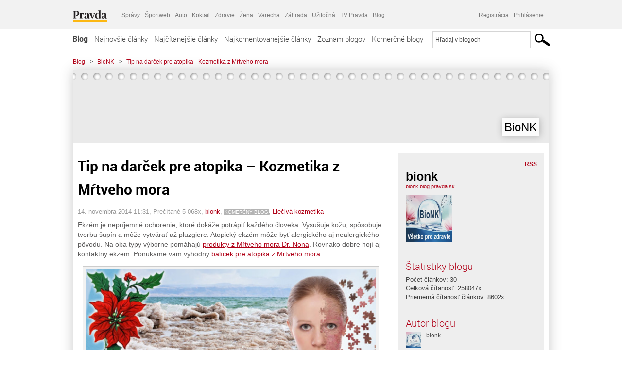

--- FILE ---
content_type: text/html; charset=UTF-8
request_url: https://bionk.blog.pravda.sk/2014/11/14/tip-na-darcek-pre-atopika-kozmetika-z-mrtveho-mora/
body_size: 17323
content:
<!DOCTYPE html>
<html lang="sk-SK">
	<head>
		<meta http-equiv="X-UA-Compatible" content="IE=edge" />
		<meta http-equiv="Content-Type" content="text/html; charset=UTF-8" />

        <meta name="viewport" content="width=device-width, initial-scale=1.0">

        <title>Tip na darček pre atopika &#8211; Kozmetika z Mŕtveho mora - BioNK - Blog - Pravda</title>
		<meta name="description" content="Ekzém je nepríjemné ochorenie, ktoré dokáže potrápiť každého človeka. Vysušuje kožu, spôsobuje tvorbu šupín a môže vytvárať až pluzgiere. Atopický ekzém" />
		<meta name="keywords" content="blog, blogy, weblog, bloger, blogeri, články od užívateľov, denník, denníček, zápisník" />
		<meta property="og:locale" content="sk_SK" />
		<meta property="og:site_name" content="Blog.Pravda.sk" />
		<meta property="og:title" content="Tip na darček pre atopika &#8211; Kozmetika z Mŕtveho mora - BioNK - Blog - Pravda" />
		<meta property="og:type" content="article" />
		<meta property="og:url" content="http://bionk.blog.pravda.sk/2014/11/14/tip-na-darcek-pre-atopika-kozmetika-z-mrtveho-mora/" />
		<meta property="og:image" content="https://blog.pravda.sk/avatar/blog-3255-256.png" />
		<meta property="og:description" content="Ekzém je nepríjemné ochorenie, ktoré dokáže potrápiť každého človeka. Vysušuje kožu, spôsobuje tvorbu šupín a môže vytvárať až pluzgiere. Atopický ekzém" />
		<meta property="fb:app_id" content="551502881548785" />

		<link rel="alternate" type="application/rss+xml" title="BioNK RSS Článkov" href="https://bionk.blog.pravda.sk/feed/" />
		<link rel="stylesheet" type="text/css" href="https://bionk.blog.pravda.sk/wp-content/themes/pravda-sk/style.css?v=snv5af" media="screen" />
		<link rel="stylesheet" type="text/css" href="//ipravda.sk/css/pravda-min-exporty-20260124010101.css" media="all" />
		<link rel="shortcut icon" type="image/ico" href="https://bionk.blog.pravda.sk/wp-content/themes/pravda-sk/images/fav.ico" />
		<script type="text/javascript">window.gdprAppliesGlobally=true;(function(){function a(e){if(!window.frames[e]){if(document.body&&document.body.firstChild){var t=document.body;var n=document.createElement("iframe");n.style.display="none";n.name=e;n.title=e;t.insertBefore(n,t.firstChild)}
else{setTimeout(function(){a(e)},5)}}}function e(n,r,o,c,s){function e(e,t,n,a){if(typeof n!=="function"){return}if(!window[r]){window[r]=[]}var i=false;if(s){i=s(e,t,n)}if(!i){window[r].push({command:e,parameter:t,callback:n,version:a})}}e.stub=true;function t(a){if(!window[n]||window[n].stub!==true){return}if(!a.data){return}
var i=typeof a.data==="string";var e;try{e=i?JSON.parse(a.data):a.data}catch(t){return}if(e[o]){var r=e[o];window[n](r.command,r.parameter,function(e,t){var n={};n[c]={returnValue:e,success:t,callId:r.callId};a.source.postMessage(i?JSON.stringify(n):n,"*")},r.version)}}
if(typeof window[n]!=="function"){window[n]=e;if(window.addEventListener){window.addEventListener("message",t,false)}else{window.attachEvent("onmessage",t)}}}e("__tcfapi","__tcfapiBuffer","__tcfapiCall","__tcfapiReturn");a("__tcfapiLocator");(function(e){
var t=document.createElement("script");t.id="spcloader";t.type="text/javascript";t.async=true;t.src="https://sdk.privacy-center.org/"+e+"/loader.js?target="+document.location.hostname;t.charset="utf-8";var n=document.getElementsByTagName("script")[0];n.parentNode.insertBefore(t,n)})("3247b01c-86d7-4390-a7ac-9f5e09b2e1bd")})();</script>
		<script src="//blog.pravda.sk/wp-includes/js/jquery/jquery.js"></script>
		<script src="https://bionk.blog.pravda.sk/wp-content/themes/pravda-sk/js/jquery-migrate-1.2.1.min.js?v=rzryl3"></script>
		<script src="https://bionk.blog.pravda.sk/wp-content/themes/pravda-sk/js/perex_sticky.js?v=rzryl3"></script>
		<script src="//ipravda.sk/js/pravda-min-exporty-20260124010101.js"></script>
		<!--[if lte IE 6]>
		<link rel="stylesheet" type="text/css" href="https://bionk.blog.pravda.sk/wp-content/themes/pravda-sk/IE6fix.css" media="screen" />
		<![endif]-->
		<!--[if gt IE 6]>
		<link rel="stylesheet" type="text/css" href="https://bionk.blog.pravda.sk/wp-content/themes/pravda-sk/IE6gtfix.css" media="screen" />
		<![endif]-->
		<script type="text/javascript">
  perex_dfp = {
    //"ba": {"name": '/61782924/blog_art_ba', "id": 'div-gpt-ad-1528634504686-612'},
    //"bbb": {"name": '/61782924/blog_art_bbb', "id": 'div-gpt-ad-1528634504686-613'},
    //"bs": {"name": '/61782924/blog_art_bs', "id": 'div-gpt-ad-1528634504686-614'},
    "lea": {"name": '/61782924/blog_art_lea', "id": 'div-gpt-ad-1528634504686-615'},
    //"ss_co": {"name": '/61782924/blog_art_ss_co', "id": 'div-gpt-ad-1528634504686-616'},
    "ss1": {"name": '/61782924/blog_art_ss1', "id": 'div-gpt-ad-1528634504686-617'},
    "ss2": {"name": '/61782924/blog_art_ss2', "id": 'div-gpt-ad-1528634504686-618'},
    "interstitial": {}
  };
</script>

<script type="application/javascript" src="https://storage.googleapis.com/pravda-ad-script/perex_universalMaster.min.js?v=v"></script>
<link rel='dns-prefetch' href='//s.w.org' />
		<script type="text/javascript">
			window._wpemojiSettings = {"baseUrl":"https:\/\/s.w.org\/images\/core\/emoji\/13.0.1\/72x72\/","ext":".png","svgUrl":"https:\/\/s.w.org\/images\/core\/emoji\/13.0.1\/svg\/","svgExt":".svg","source":{"concatemoji":"https:\/\/bionk.blog.pravda.sk\/wp-includes\/js\/wp-emoji-release.min.js?ver=5.6.2"}};
			!function(e,a,t){var n,r,o,i=a.createElement("canvas"),p=i.getContext&&i.getContext("2d");function s(e,t){var a=String.fromCharCode;p.clearRect(0,0,i.width,i.height),p.fillText(a.apply(this,e),0,0);e=i.toDataURL();return p.clearRect(0,0,i.width,i.height),p.fillText(a.apply(this,t),0,0),e===i.toDataURL()}function c(e){var t=a.createElement("script");t.src=e,t.defer=t.type="text/javascript",a.getElementsByTagName("head")[0].appendChild(t)}for(o=Array("flag","emoji"),t.supports={everything:!0,everythingExceptFlag:!0},r=0;r<o.length;r++)t.supports[o[r]]=function(e){if(!p||!p.fillText)return!1;switch(p.textBaseline="top",p.font="600 32px Arial",e){case"flag":return s([127987,65039,8205,9895,65039],[127987,65039,8203,9895,65039])?!1:!s([55356,56826,55356,56819],[55356,56826,8203,55356,56819])&&!s([55356,57332,56128,56423,56128,56418,56128,56421,56128,56430,56128,56423,56128,56447],[55356,57332,8203,56128,56423,8203,56128,56418,8203,56128,56421,8203,56128,56430,8203,56128,56423,8203,56128,56447]);case"emoji":return!s([55357,56424,8205,55356,57212],[55357,56424,8203,55356,57212])}return!1}(o[r]),t.supports.everything=t.supports.everything&&t.supports[o[r]],"flag"!==o[r]&&(t.supports.everythingExceptFlag=t.supports.everythingExceptFlag&&t.supports[o[r]]);t.supports.everythingExceptFlag=t.supports.everythingExceptFlag&&!t.supports.flag,t.DOMReady=!1,t.readyCallback=function(){t.DOMReady=!0},t.supports.everything||(n=function(){t.readyCallback()},a.addEventListener?(a.addEventListener("DOMContentLoaded",n,!1),e.addEventListener("load",n,!1)):(e.attachEvent("onload",n),a.attachEvent("onreadystatechange",function(){"complete"===a.readyState&&t.readyCallback()})),(n=t.source||{}).concatemoji?c(n.concatemoji):n.wpemoji&&n.twemoji&&(c(n.twemoji),c(n.wpemoji)))}(window,document,window._wpemojiSettings);
		</script>
		<style type="text/css">
img.wp-smiley,
img.emoji {
	display: inline !important;
	border: none !important;
	box-shadow: none !important;
	height: 1em !important;
	width: 1em !important;
	margin: 0 .07em !important;
	vertical-align: -0.1em !important;
	background: none !important;
	padding: 0 !important;
}
</style>
	<link rel='stylesheet' id='wp-block-library-css'  href='https://bionk.blog.pravda.sk/wp-includes/css/dist/block-library/style.min.css?ver=5.6.2' type='text/css' media='all' />
<link rel='stylesheet' id='wp-pagenavi-css'  href='https://bionk.blog.pravda.sk/wp-content/themes/pravda-sk/pagenavi-css.css?ver=2.70' type='text/css' media='all' />
<link rel="https://api.w.org/" href="https://bionk.blog.pravda.sk/wp-json/" /><link rel="alternate" type="application/json" href="https://bionk.blog.pravda.sk/wp-json/wp/v2/posts/125" /><link rel="EditURI" type="application/rsd+xml" title="RSD" href="https://bionk.blog.pravda.sk/xmlrpc.php?rsd" />
<link rel="canonical" href="https://bionk.blog.pravda.sk/2014/11/14/tip-na-darcek-pre-atopika-kozmetika-z-mrtveho-mora/" />
<link rel='shortlink' href='https://bionk.blog.pravda.sk/?p=125' />
<link rel="alternate" type="application/json+oembed" href="https://bionk.blog.pravda.sk/wp-json/oembed/1.0/embed?url=https%3A%2F%2Fbionk.blog.pravda.sk%2F2014%2F11%2F14%2Ftip-na-darcek-pre-atopika-kozmetika-z-mrtveho-mora%2F" />
<link rel="alternate" type="text/xml+oembed" href="https://bionk.blog.pravda.sk/wp-json/oembed/1.0/embed?url=https%3A%2F%2Fbionk.blog.pravda.sk%2F2014%2F11%2F14%2Ftip-na-darcek-pre-atopika-kozmetika-z-mrtveho-mora%2F&#038;format=xml" />
<style type="text/css">.recentcomments a{display:inline !important;padding:0 !important;margin:0 !important;}</style>	<style type="text/css">
		#header{
			background-color: #f2f2f2;
			height: 150px;
			width:980px;
			padding:0;
		}

		.desc, .desc a {
		  font-family: Arial, Helvetica, Sans-Serif;
		  font-size: 16px;
		  font-style: italic;
		  font-weight: normal;
		  padding:0;
		  margin:0;
		  color: # !important;
		}
		  #header h1 a, .desc {
			color:#000000;
		}
		.desc {}
	</style>
	</head>
<body>
		<!--  ads leaderboard -->
		<div class="advCenterLeaderboard"><div class="leaderboard">
			<!-- /61782924/blog_art_lea -->
<div id="advert-top-nest"></div>
<div id='div-gpt-ad-1528634504686-615' style="max-width: 1200px; max-height: 400px; overflow: hidden">
<script>
  if(typeof PEREX === "object" && PEREX.isAdvertisementEnabled()) { googletag.cmd.push(function() { googletag.display('div-gpt-ad-1528634504686-615'); }); }
</script>
</div>		</div></div>
		<!--  end ads leaderboard -->
		<div id="perex-header" class="header extern_blog">
            <div id="perex-menu-wrapper">
            <!-- [Perex head] -->
<div class="portal-menu export-vs" id="portal-menu">
    <span class="hidden-lg hiddem-md">
        Tento web patrí pod
    </span>
    <a href="https://www.pravda.sk/" class="portal-menu-logo">
        <img src="//ipravda.sk/res/portal2017/logo-pravda.svg" alt="Pravda" />
    </a>
    <ul class="portal-menu-nav"><li><span>Ďalšie weby:</span></li><li><a href="https://spravy.pravda.sk/">Správy</a></li><li><a href="https://sportweb.pravda.sk/">Športweb</a></li><li><a href="https://auto.pravda.sk/">Auto</a></li><li><a href="https://koktail.pravda.sk/">Koktail</a></li><li><a href="https://zdravie.pravda.sk/">Zdravie</a></li><li><a href="https://zena.pravda.sk/">Žena</a></li><li><a href="https://varecha.pravda.sk/">Varecha</a></li><li><a href="https://zahrada.pravda.sk/">Záhrada</a></li><li><a href="https://uzitocna.pravda.sk/">Užitočná</a></li><li><a href="https://tv.pravda.sk/">TV Pravda</a></li><li><a href="https://blog.pravda.sk/">Blog</a></li></ul>
            <div class="headerLogin"><div class="userInfo"><a href="https://blog.pravda.sk/wp-signup.php" id="registracia" title="Registrácia">Registrácia</a><a href="https://bionk.blog.pravda.sk/wp-pravda-login.php" id="prihlasenie" title="Prihlásenie blogera">Prihlásenie</a></div></div><button class="portal-megamenu-button">Všetky sekcie
            <i>
                <span class="glyphicon glyphicon-triangle-bottom"></span>
            </i>
        </button>
        <div class="portal-menu-actions"></div>
</div>
<div class="portal-megamenu" id="portal-megamenu">
            <div class="portal-megamenu-line spravodajstvo"><h2><span class="portal-megamenu-line-link-wrap"><span class="glyphicon glyphicon-triangle-bottom hidden-lg hidden-md hidden-sm"></span> Spravodajstvo</span></h2><ul><li class="spravy"><a href="https://spravy.pravda.sk/">Správy</a></li><li><a href="https://spravy.pravda.sk/domace/">Domáce</a></li><li><a href="https://spravy.pravda.sk/svet/">Svet</a></li><li class="ekonomika"><a href="https://ekonomika.pravda.sk/">Ekonomika</a></li><li class="kultura"><a href="https://kultura.pravda.sk/">Kultúra</a></li><li class="extern_pocasie"><a href="https://pocasie.pravda.sk/">Počasie</a></li><li class="nazory"><a href="https://nazory.pravda.sk/">Názory</a></li><li><a href="https://www.pravda.sk/chronologia-dna/">Chronológia dňa</a></li><li><a href="https://www.pravda.sk/najcitanejsie-spravy/">Najčítanejšie správy</a></li><li class="komercnespravy"><a href="https://komercnespravy.pravda.sk/">Komerčné správy</a></li></ul></div>
            <div class="portal-megamenu-line link sport"><h2><a href="https://sportweb.pravda.sk/"><span class="glyphicon glyphicon-triangle-bottom hidden-lg hidden-md hidden-sm"></span> Športweb</a></h2><ul><li class="futbal"><a href="https://sportweb.pravda.sk/futbal/">Futbal</a></li><li class="hokej"><a href="https://sportweb.pravda.sk/hokej/">Hokej</a></li><li><a href="https://sportweb.pravda.sk/cyklistika/">Cyklistika</a></li><li><a href="https://sportweb.pravda.sk/tenis/">Tenis</a></li><li><a href="https://sportweb.pravda.sk/zimne-sporty/">Zimné športy</a></li><li><a href="https://sportweb.pravda.sk/nazivo/">Naživo</a></li></ul></div>
            <div class="portal-megamenu-line magaziny"><h2><span class="portal-megamenu-line-link-wrap"><span class="glyphicon glyphicon-triangle-bottom hidden-lg hidden-md hidden-sm"></span> Magazíny</span></h2><ul><li class="extern_ahojmama"><a href="https://ahojmama.pravda.sk/">AhojMama</a></li><li class="auto"><a href="https://auto.pravda.sk/">Auto</a></li><li class="cestovanie"><a href="https://cestovanie.pravda.sk/">Cestovanie</a></li><li class="koktail"><a href="https://koktail.pravda.sk/">Koktail</a></li><li class="mediaklik"><a href="https://www.mediaklik.sk/">Mediaklik</a></li><li class="veda"><a href="https://vat.pravda.sk/">VAT</a></li><li class="zdravie"><a href="https://zdravie.pravda.sk/">Zdravie</a></li><li class="zena"><a href="https://zena.pravda.sk/">Žena</a></li><li><a href="https://zurnal.pravda.sk/">Žurnál</a></li><li><a href="https://zahrada.pravda.sk/">Záhrada</a></li><li><a href="https://www.defencenews.sk/">Defencenews</a></li></ul></div>
            <div class="portal-megamenu-line link uzitocna"><h2><a href="https://uzitocna.pravda.sk/"><span class="glyphicon glyphicon-triangle-bottom hidden-lg hidden-md hidden-sm"></span> Užitočná pravda</a></h2><ul><li><a href="https://uzitocna.pravda.sk/peniaze/">Peniaze</a></li><li><a href="https://uzitocna.pravda.sk/hypoteky/">Hypotéky</a></li><li><a href="https://uzitocna.pravda.sk/dochodky/">Dôchodky</a></li><li><a href="https://uzitocna.pravda.sk/ako-vybavit/">Ako vybaviť</a></li><li><a href="https://uzitocna.pravda.sk/spotrebitel/">Spotrebiteľ</a></li><li><a href="https://uzitocna.pravda.sk/praca-a-kariera/">Práca</a></li><li><a href="https://uzitocna.pravda.sk/zivnostnik/">Živnostník</a></li><li><a href="https://uzitocna.pravda.sk/vzdelavanie/">Vzdelávanie</a></li><li><a href="https://uzitocna.pravda.sk/reality/">Reality</a></li><li><a href="https://uzitocna.pravda.sk/dom-a-byt/">Dom a byt</a></li><li><a href="https://uzitocna.pravda.sk/seniori/">Seniori</a></li><li><a href="https://rady.pravda.sk/">Rady</a></li></ul></div>
            <div class="portal-megamenu-line link extern_varecha"><h2><a href="https://varecha.pravda.sk/"><span class="glyphicon glyphicon-triangle-bottom hidden-lg hidden-md hidden-sm"></span> Varecha</a></h2><ul><li><a href="https://varecha.pravda.sk/recepty">Recepty</a></li><li><a href="https://napady.pravda.sk/">Nápady</a></li><li><a href="https://varecha.pravda.sk/torty/">Torty</a></li><li><a href="https://menu.pravda.sk/" title="MENU.PRAVDA.SK - DENNÉ MENU NA JEDEN KLIK">Denné menu</a></li></ul></div>
            <div class="portal-megamenu-line link varecha_tv"><h2><a href="https://varecha.pravda.sk/tv/"><span class="glyphicon glyphicon-triangle-bottom hidden-lg hidden-md hidden-sm"></span> TV Varecha</a></h2><ul><li><a href="https://varecha.pravda.sk/tv/serialy/">Seriály</a></li><li><a href="https://varecha.pravda.sk/tv/videorecepty/">Videorecepty</a></li><li><a href="https://varecha.pravda.sk/tv/playlist/celebrity-s-varechou/">Celebrity</a></li><li><a href="https://varecha.pravda.sk/tv/playlist/fit-s-viktorom/">Fit s Viktorom</a></li></ul></div>
            <div class="portal-megamenu-line link extern_blog"><h2><a href="https://blog.pravda.sk/"><span class="glyphicon glyphicon-triangle-bottom hidden-lg hidden-md hidden-sm"></span> Blog</a></h2><ul><li><a href="https://blog.pravda.sk/?page=najnovsie-clanky">Najnovšie</a></li><li><a href="https://blog.pravda.sk/?page=najnovsie-clanky">Najčítanejšie</a></li><li><a href="https://blog.pravda.sk/?page=najkomentovanejsie-clanky">Najkomentovanejšie</a></li><li><a href="https://blog.pravda.sk/abecedny-zoznam-blogov/">Zoznam blogov</a></li><li><a href="https://blog.pravda.sk/?page=komercne-blogy">Komerčné blogy</a></li></ul></div>
            <div class="portal-megamenu-line relax"><h2><span class="portal-megamenu-line-link-wrap"><span class="glyphicon glyphicon-triangle-bottom hidden-lg hidden-md hidden-sm"></span> Relax</span></h2><ul><li class="programy"><a href="https://programy.pravda.sk/tv/">TV program</a></li><li><a href="https://spravy.pravda.sk/sutaz/">Súťaže</a></li><li class="extern_debata"><a href="https://debata.pravda.sk/">Debata</a></li><li class="extern_flog"><a href="https://flog.pravda.sk/" title="Flog - prvý slovenský fotoblog. Ukáž svoje obľúbené fotky celému svetu, hodnoť a napíš čo si myslíš o fotkách iných. Foť a bav sa.">Flog</a></li><li class="fotogalerie"><a href="https://fotogalerie.pravda.sk/">Fotogalérie</a></li><li><a href="https://koktail.pravda.sk/stranka/3-horoskop/">Horoskopy</a></li><li><a href="https://spravy.pravda.sk/sudoku/">Sudoku</a></li></ul></div>
            <div class="portal-megamenu-line link extern_tv"><h2><a href="https://tv.pravda.sk/"><span class="glyphicon glyphicon-triangle-bottom hidden-lg hidden-md hidden-sm"></span> TV Pravda</a></h2><ul><li><a href="https://tv.pravda.sk/kategorie/spravodajstvo">Spravodajstvo</a></li><li><a href="https://tv.pravda.sk/kategorie/sport">Šport</a></li><li><a href="https://tv.pravda.sk/kategorie/veda-a-technika">Veda a tech</a></li><li><a href="https://tv.pravda.sk/kategorie/kultura">Kultúra</a></li><li><a href="https://tv.pravda.sk/kategorie/komercne-videa">Komerčné</a></li><li><a href="https://tv.pravda.sk/relacie/ide-o-pravdu">Ide o pravdu</a></li><li><a href="https://tv.pravda.sk/relacie/pocasie">Predpoveď počasia</a></li><li><a href="https://tv.pravda.sk/relacie/ide-o-peniaze">Ide o peniaze</a></li><li><a href="https://tv.pravda.sk/relacie/ide-o-zdravie">Ide o zdravie</a></li><li><a href="https://tv.pravda.sk/relacie/neobycajne-miesta">Neobyčajné miesta</a></li><li><a href="https://tv.pravda.sk/relacie/showroom">Showroom</a></li></ul></div>
            <div class="portal-megamenu-line nakupy"><h2><span class="portal-megamenu-line-link-wrap"><span class="glyphicon glyphicon-triangle-bottom hidden-lg hidden-md hidden-sm"></span> Nákupy</span></h2><ul><li><a href="https://menu.pravda.sk/" title="MENU.PRAVDA.SK - DENNÉ MENU NA JEDEN KLIK">Obedy</a></li><li class="extern_kvety"><a href="https://kvety.pravda.sk/" title="Kvety, donáška kvetov, internetový obchod s kvetmi, kvetinárstvo, Bratislava, Košice">Kvety</a></li><li class="extern_epravda"><a href="https://e.pravda.sk/" title="e.Pravda.sk - elektronický archív denníka Pravda">ePravda</a></li><li class="predplatne"><a href="https://predplatne.pravda.sk/">Predplatné novín</a></li></ul></div>
    </div>
<!-- [/Perex head] -->
            </div>

            <!-- div class="logo_line">
                <a href="https://blog.pravda.sk/" title="Blog.Pravda.sk" class="logo">
					<img src="https://blog.pravda.sk/wp-content/themes/pravda-sk/images/head_logo_blog.png" width="336" height="54" alt="BioNK" />
				</a>

                				<a href="https://blog.pravda.sk/wp-signup.php" title="Chcem vlastný blog" id="zalozSiBlog"><span>Založ si blog</span></a>
				
                <div class="cl"></div>
            </div -->

            <div class="menu">
				<ul class="hlavne-menu">
					<li class="home"><a href="https://blog.pravda.sk/" class="home">Blog</a></li>
<li><a href="https://blog.pravda.sk/">Najnovšie články</a></li>
<li><a href="https://blog.pravda.sk/najcitanejsie-clanky/">Najčítanejšie články</a></li>
<li><a href="https://blog.pravda.sk/najkomentovanejsie-clanky/">Najkomentovanejšie články</a></li>
<li><a href="https://blog.pravda.sk/abecedny-zoznam-blogov/">Zoznam blogov</a></li>
<li><a href="https://blog.pravda.sk/komercne-blogy/">Komerčné blogy</a></li>
				</ul>
                <div class="search_menu">
    <form action="https://blog.pravda.sk/search/" id="pravda-sk-vyhladavanie">
        <input type="hidden" name="cx" value="015300891421530928513:taaozubwj8w" />
        <input type="hidden" name="cof" value="FORID:11" />
        <input type="hidden" name="ie" value="UTF-8" />
        <input type="hidden" name="as_sitesearch" value="blog.pravda.sk" />
        <input id="searchWhat" type="text" class="input" name="q" size="31" onclick="if (this.value == 'Hľadaj v blogoch') { this.value = '';}this.style.color='#000000';" value="Hľadaj v blogoch" />
        <input type="submit" name="sa" value="" class="button" id="Submit1" />
    </form>
</div>
			</div>
		</div>

		<div id="page">
			<!-- blog header -->
			<div id="breadcrumbs">
				<ul>
					<li><a href="https://blog.pravda.sk">Blog</a></li>
					<li><span>&gt;</span><a href="https://bionk.blog.pravda.sk">BioNK</a></li>
										<li><span>&gt;</span><a href="">Tip na darček pre atopika - Kozmetika z Mŕtveho mora</a></li>
				</ul>
			</div>

			<!-- begin: shadow case -->
			<div id="shadowCase">
				<div id="header" title="Úvodná stránka blogu - BioNK">
					<h1>
						<a href="https://bionk.blog.pravda.sk" title="Úvodná stránka blogu - BioNK">
							<div id="bullets"></div>
							<span>BioNK</span>
						</a>
					</h1>
				</div>
			<!--/blog header -->
			<div id="centercol" class="blogSubPage">

		<div class="boxSingle post" id="post-125" itemscope="" itemtype="http://schema.org/BlogPosting">
			<div class="content">
				<div class="post-title" itemprop="name headline">
					<h2>Tip na darček pre atopika &#8211; Kozmetika z Mŕtveho mora</h2>
				</div>
				<!--/post-title -->
				<div class="post-date">
					<span itemprop="datePublished">14. novembra 2014 11:31</span>,
					Prečítané 5&nbsp;068x,
					<span itemprop="author" itemscope="" itemtype="http://schema.org/Person"><span itemprop="name"><a href="https://bionk.blog.pravda.sk/author/bionk/" title="Autor článku bionk" rel="author">bionk</a></span></span>,
											<span class="meta komercne-blogy">KOMERČNÝ BLOG</span>,
											<span itemprop="keywords"><a href="https://bionk.blog.pravda.sk/category/lieciva-kozmetika/" rel="category tag">Liečivá kozmetika</a></span>
				</div>
				<div itemprop="articleBody">
					<p><span style="color: #5c5b5b">Ekzém je nepríjemné ochorenie, ktoré dokáže potrápiť každého človeka. Vysušuje kožu, spôsobuje tvorbu šupín a môže vytvárať až pluzgiere. Atopický ekzém môže byť alergického aj nealergického pôvodu. Na oba typy výborne pomáhajú <a title="Produkty z Mŕtveho mora Dr. Nona" href="http://www.zdravie-drnona.sk" target="_blank">produkty z Mŕtveho mora Dr. Nona</a>. Rovnako dobre hojí aj kontaktný ekzém. Ponúkame vám výhodný <a title="Balíček pre atopika z Mŕtveho mora" href="http://zdravie-drnona.sk/balicek-z-mrtveho-mora-pre-atopika-a-vsetky-druhy-ekzemov" target="_blank">balíček pre atopika z Mŕtveho mora.</a></span></p>
<p><span style="color: #5c5b5b"><a title="Balíček pre atopika z Mŕtveho mora" href="http://zdravie-drnona.sk/balicek-z-mrtveho-mora-pre-atopika-a-vsetky-druhy-ekzemov" target="_blank"><img class="alignnone size-large wp-image-126" src="http://bionk.blog.pravda.sk/files/2014/11/atopik1-630x468.jpg" alt="atopik1" width="610" /></a></span></p>
<p>&nbsp;</p>
<h3 style="color: #424242">Dynamický hydratačný krém Dr. Nona</h3>
<p style="color: #5c5b5b">Asi každý atopik vie, že ekzém je dôležité stále mastiť a hydratovať. Na to veľmi dobre poslúži<a style="color: #085a87" title="Dynamický hydratačný krém Dr. Nona Mŕtve more" href="http://zdravie-drnona.sk/dynamicky-hydratacny-krem-dr-nona-mrtve-more" target="_blank">Dynamický hydratačný krém Dr. Nona</a>, ktorý nielen hĺbkovo hydratuje pokožku, ale jej aj dodáva liečivý bioorganominerálny komplex z Mŕtveho mora a živé archebaktérie, ktoré pôsobia ešte liečivejšie ako iba obyčajný hydratačný krém.<br />
Balenie: 50 ml</p>
<h3 style="color: #424242">Obklady z vody Mŕtveho mora Dr. Nona</h3>
<p style="color: #5c5b5b">Najblahodárnejšie na ekzém pôsobia <a style="color: #085a87" title="Obklady z vody Mŕtveho mora Dr. Nona" href="http://zdravie-drnona.sk/obklady-z-vody-mrtveho-mora-dr-nona" target="_blank">Obklady z vody Mŕtveho mora</a>. Dokážu upokojiť pokožku a výrazne znížiť začervenanie a svrbenie už po jednom použití. Pri pravidelnom používaní úplne odstránia ekzém do týždňa a potom stačí prikladať obklady už len z času na čas.<br />
Balenie: 15 obkladov</p>
<h3 style="color: #424242">Gonseen Dr. Nona (čaj)</h3>
<p style="color: #5c5b5b">Čaj <a style="color: #085a87" title="Gonseen Mŕtve more" href="http://zdravie-drnona.sk/gonseen-dr-nona-caj-mrtve-more" target="_blank">Gonseen</a> je silný antioxidant a má zázračnú schopnosť liečiť alergie, teda aj ekzém. Vylúhované vrecúška čaju nevyhadzujte, ale prikladajte si ich na postihnuté miesta a urýchlite tým hojenie ekzému.<br />
Balenie: 24 vrecúšok</p>
<h3 style="color: #424242">Kúpeľové soli Mŕtveho mora Dr. Nona</h3>
<p style="color: #5c5b5b">Každý vie, že more a hlavne Mŕtve more má veľmi blahodárny účinok na všetky kožné problémy, vrátane ekzémov. Vy teraz nemusíte cestovať tak ďaleko a liečivé účinky Mŕtveho mora si môžete urobiť vo vašej vani. Pravidelne sa kúpte v <a style="color: #085a87" title="Soli z Mŕtveho mora Dr. Nona" href="http://zdravie-drnona.sk/kupelove-soli-mrtveho-mora-dr-nona" target="_blank">soliach z Mŕtveho mora</a> a za krátko nebudete vedieť, že ste nejaký ekzém mali.<br />
Balenie: 1,2 kg (4x 300g)</p>
<p style="color: #5c5b5b"><a title="Balíček pre atopika z Mŕtveho mora" href="http://zdravie-drnona.sk/balicek-z-mrtveho-mora-pre-atopika-a-vsetky-druhy-ekzemov" target="_blank">Balíček pre atopika z Mŕtveho mora</a></p>
<p style="color: #5c5b5b">Všetky <strong style="color: #646464">produkty Dr. Nona</strong> obsahujú <strong style="color: #646464">bioorganominerálny komplex s množstvom minerálov z Mŕtveho mora</strong> a <strong style="color: #646464">živé archebaktérie</strong>, ktoré majú na pokožku omladzujúci a blahodárny vplyv.<a style="color: #085a87" title="Archebaktéria Dr. Nona" href="http://zdravie-drnona.sk/co-je-archebakteria" target="_blank">Archebaktérie</a> prenikajú cez pokožku do krvného obehu a značne zvyšujú bunkovú imunitu na genetickej úrovni. Následne sa mobilizujú všetky obranné sily organizmu a nastáva rýchlejšia obnova životných síl. Zložením mikroelementov je voda Mŕtveho mora identická s lymfou a krvou človeka.</p>
				</div>
					</div>
			<!--/content -->
		</div>
		<!--/box -->

		<div class="facebook-like">
			<div class="fb-like" data-href="https://bionk.blog.pravda.sk/2014/11/14/tip-na-darcek-pre-atopika-kozmetika-z-mrtveho-mora/" data-width="470" data-layout="standard" data-action="like" data-show-faces="false" data-share="true"></div>
		</div>

		<div class="navigation">
			<div class="alignright"><a href="https://bionk.blog.pravda.sk/2014/11/13/tip-na-darcek-pre-vynimocnu-zenu-urobte-z-nej-krasnu-a-zdravu-bohynu/" rel="prev">Tip na darček pre výnimočnú ženu &#8211; urobte z nej krásnu a zdravú bohyňu</a> &raquo;</div>
			<div class="alignleft">&laquo; <a href="https://bionk.blog.pravda.sk/2014/11/15/acai-berry-zazracne-ovocie-z-amazonskeho-pralesa-na-chudnutie/" rel="next">Acai Berry &#8211; zázračné ovocie z amazonského pralesa na chudnutie</a></div>
			<div class="cl"></div>
		</div>

		<div class="debata-comment-box" id="comments">
        <div class="debata-comment-body">
        <div class="debata-title">

            <div class="last-update">
                            </div>
            <div class="comment-count">
                <a href="https://debata.pravda.sk/debata/blog-bionk-125-2014-11-14-tip-na-darcek-pre-atopika-kozmetika-z-mrtveho-mora/">
                    Debata ( 0 príspevkov )
                </a>
            </div>
        </div>

        <!-- <p class="comment-post">
<a href=""> Takze Bratislavsky kraj ma takmer 200.000...</a>
</p>
        -->
        <p class="bottom-links"><a href="https://debata.pravda.sk/debata/blog-bionk-125-2014-11-14-tip-na-darcek-pre-atopika-kozmetika-z-mrtveho-mora/">Celá debata</a> | <a href="https://debata.pravda.sk/debata/blog-bionk-125-2014-11-14-tip-na-darcek-pre-atopika-kozmetika-z-mrtveho-mora/rss/">RSS tejto debaty</a></p>
    </div>
</div>

	
	<!-- dalsie clanky od autora blogu -->
	<div class="clanoktelo_dalsie_clanky_box">
		<div class="nadpis_dalsie">
			<a href="https://bionk.blog.pravda.sk">Ďalšie články od tohto blogera</a>
		</div>

		
			<div class="rubrikovy_nahlad_clanku blog_list">
				<a href="https://bionk.blog.pravda.sk/2015/01/26/ako-zdravo-a-natrvalo-schudnut-2-ako-si-zrychlit-metabolizmus/" class="image"><img alt='' src='https://blog.pravda.sk/avatar/blog-3255-128.png' class='avatar avatar-128 ' height='128' width='128' /></a>
				<h3>
					<a href="https://bionk.blog.pravda.sk/2015/01/26/ako-zdravo-a-natrvalo-schudnut-2-ako-si-zrychlit-metabolizmus/" title="" class="nadpis_nahlad_clanku">Ako zdravo a natrvalo schudnúť 2 &#8211; Ako si zrýchliť metabolizmus</a>
				</h3>
				<span class="time">26.01.2015</span>
				<p>Ľudia sa nerodia s rovnako rýchlym metabolizmom. Možno aj vy poznáte vo svojom okolí niekoho, kto môže jesť čo chce, kalorické jedlá, sladkosti vo veľkom množstve a nepriberie ani vo vyššom veku. Málokto má ale to šťastie, väčšina z nás vekom priberá, metabolizmus sa spomaľuje, kilá sa lepia. Obézni ľudia sa radi vyhovárajú na gény a spomalený metabolizmus, nie [...]</p>
				<div class="cl"></div>
			</div>
			<div class="rubrikovy_nahlad_clanku blog_list">
				<a href="https://bionk.blog.pravda.sk/2015/01/23/ako-zdravo-a-natrvalo-schudnut-1-priciny-nadvahy/" class="image"><img alt='' src='https://blog.pravda.sk/avatar/blog-3255-128.png' class='avatar avatar-128 ' height='128' width='128' /></a>
				<h3>
					<a href="https://bionk.blog.pravda.sk/2015/01/23/ako-zdravo-a-natrvalo-schudnut-1-priciny-nadvahy/" title="" class="nadpis_nahlad_clanku">Ako zdravo a natrvalo schudnúť 1 &#8211; Príčiny nadváhy</a>
				</h3>
				<span class="time">23.01.2015</span>
				<p>Kto chce schudnúť, nemal by sa o to pokúšať hladovaním či držaním najrôznejších diét. Je to doslova cesta do pekla a čím väčšie zamotávanie sa v bludnom kruhu rýchlej straty hmotnosti s následným ešte väčším pribratím na váhe. Áno, ide o starý známy jojo efekt, ktorému by sme sa mali určite vyhnúť, ak si nechceme úplne pokaziť metabolizmus. Keď si ho totiž [...]</p>
				<div class="cl"></div>
			</div>
			<div class="rubrikovy_nahlad_clanku blog_list">
				<a href="https://bionk.blog.pravda.sk/2015/01/20/ako-si-zvysit-imunitu-navrat-k-prirode-2/" class="image"><img alt='' src='https://blog.pravda.sk/avatar/blog-3255-128.png' class='avatar avatar-128 ' height='128' width='128' /></a>
				<h3>
					<a href="https://bionk.blog.pravda.sk/2015/01/20/ako-si-zvysit-imunitu-navrat-k-prirode-2/" title="" class="nadpis_nahlad_clanku">Ako si zvýšiť imunitu – návrat k prírode 2</a>
				</h3>
				<span class="time">20.01.2015</span>
				<p>Pokiaľ ste prežívali detstvo pred viac ako tridsiatimi rokmi, možno si pamätáte na kult vitamínu C. Samozrejme, už vtedy poznala veda aj ostatné vitamíny, k obyčajným ľuďom sa však informácie o ich význame príliš nedostávali. Zato &#8222;céčko&#8220; bolo vnímané ako najdôležitejšia živina. Deti od rodičov i učiteľov počúvali historky o úbohých námorníkoch [...]</p>
				<div class="cl"></div>
			</div>	</div>

	<!-- dalsie clanky z Spravy.Pravda.sk -->
	<div id="templavoila-najnovsie_spravy_clanoktelo_exportapp-inner">	<div class="clanoktelo_dalsie_clanky_box">
		<div class="nadpis_dalsie"><a href="https://spravy.pravda.sk/" >Najnovšie správy</a></div>
			<div class="rubrikovy_nahlad_clanku">
							<a href="https://spravy.pravda.sk/svet/clanok/783364-meloniova-ak-trump-dosiahne-mier-pre-ukrajinu-moze-ziskat-nobelovu-cenu/" class="image">
					<img src="https://ipravda.sk/res/2026/01/21/thumbs/switzerland-davos-trump_05-stredna.jpg"
						 width="214" height="160"
						 alt="Switzerland Davos Trump" />
				</a>
						<h3>
								<a href="https://spravy.pravda.sk/svet/clanok/783364-meloniova-ak-trump-dosiahne-mier-pre-ukrajinu-moze-ziskat-nobelovu-cenu/" title="" class="nadpis_nahlad_clanku">Meloniová: Ak Trump dosiahne mier pre Ukrajinu, môže získať Nobelovu cenu</a>
			</h3>
			<span class="time">23.01.2026 21:58</span>
			<p>
				Meloniová Trumpa požiadala, aby rámec Rady mieru upravil tak, aby vyhovoval potrebám Talianska a iných európskych krajín.
									<br />											<span class="icon-video" title="VIDEO"></span>
												</p>
			<div class="cl"></div>
		</div>
					<div class="rubrikovy_nahlad_clanku">
							<a href="https://spravy.pravda.sk/svet/clanok/783363-francuzsko-vysetruje-umrtia-dvoch-dojciat-po-poziti-suseneho-mlieka/" class="image">
					<img src="https://ipravda.sk/res/2019/07/29/thumbs/francuzsko-policia-stredna.jpg"
						 width="214" height="160"
						 alt="Francúzsko / polícia /" />
				</a>
						<h3>
								<a href="https://spravy.pravda.sk/svet/clanok/783363-francuzsko-vysetruje-umrtia-dvoch-dojciat-po-poziti-suseneho-mlieka/" title="" class="nadpis_nahlad_clanku">Francúzsko vyšetruje úmrtia dvoch dojčiat po požití sušeného mlieka</a>
			</h3>
			<span class="time">23.01.2026 21:48</span>
			<p>
				Francúzsky mliekarenský gigant Lactalis oznámil, že z trhu vo Francúzsku a ďalších krajinách stiahne vybrané výrobky
							</p>
			<div class="cl"></div>
		</div>
					<div class="rubrikovy_nahlad_clanku">
							<a href="https://spravy.pravda.sk/svet/clanok/783361-rada-osn-pre-ludske-prava-nariadila-vysetrit-zasahy-iranu-proti-demonstrantom/" class="image">
					<img src="https://ipravda.sk/res/2026/01/22/thumbs/iran-protests-stredna.jpg"
						 width="214" height="158"
						 alt="Iran Protests" />
				</a>
						<h3>
								<a href="https://spravy.pravda.sk/svet/clanok/783361-rada-osn-pre-ludske-prava-nariadila-vysetrit-zasahy-iranu-proti-demonstrantom/" title="" class="nadpis_nahlad_clanku">Rada OSN pre ľudské práva nariadila vyšetriť zásahy Iránu proti demonštrantom</a>
			</h3>
			<span class="time">23.01.2026 21:12</span>
			<p>
				Podľa mimovládnych organizácií sa počet obetí pohybuje od 5000 do 20 000.
									<br />											<span class="icon-video" title="VIDEO"></span>
												</p>
			<div class="cl"></div>
		</div>
					<div class="rubrikovy_nahlad_clanku">
							<a href="https://spravy.pravda.sk/regiony/clanok/783291-kritika-rekonstrukcie-breznianskej-plavarne-spustila-lavinu-reakcii-primator-hovori-o-klamstvach/" class="image">
					<img src="https://ipravda.sk/res/2026/01/23/thumbs/plavaren-rekonstrukcia-brezno-stredna.jpg"
						 width="214" height="159"
						 alt="plaváreň, rekonštrukcia, Brezno" />
				</a>
						<h3>
								<a href="https://spravy.pravda.sk/regiony/clanok/783291-kritika-rekonstrukcie-breznianskej-plavarne-spustila-lavinu-reakcii-primator-hovori-o-klamstvach/" title="" class="nadpis_nahlad_clanku">Kritika rekonštrukcie breznianskej plavárne spustila lavínu reakcií. Primátor hovorí o klamstvách</a>
			</h3>
			<span class="time">23.01.2026 20:00</span>
			<p>
				Polstoročnú plaváreň v metropole Horehronia kompletne rekonštruujú. Mesto čelí kritike, že v Liptovskom Hrádku postavili úplne novú oveľa rýchlejšie a lacnejšie. Čo na to primátor?
									<br />											<span class="icon-video" title="VIDEO"></span>
												</p>
			<div class="cl"></div>
		</div>
			</div>
</div>

	

		</div>
		<!--/centercol -->
        <div id="rightcol" class="blogSubPage">
		<div class="box slidebarBox aboutBlog">
		<div class="content">
			<!--  <h2>O blogu</h2> -->
			<div class="rss"><a href="https://bionk.blog.pravda.sk/feed/">RSS</a></div>
			<div class="author-name">bionk</div>
			<div class="blog-url"><a href="https://bionk.blog.pravda.sk">bionk.blog.pravda.sk</a></div>
			<!-- <a href="">RSS komentárov blogu</a><br /> -->
						<div class="blogLogoImg"><img alt='' src='https://blog.pravda.sk/avatar/blog-3255-96.png' class='avatar avatar-96 ' height='96' width='96' /></div>
						<p></p>
			<div class="endRow"></div>
		</div>
		</div>

		<div class="box slidebarBox">
		<div class="content">
			<h2>Štatistiky blogu</h2>
			<p>
			Počet článkov: 30<br />
            			Celková čítanosť: 258047x<br />
			Priemerná čítanosť článkov: 8602x<br />
            			</p>
		</div>
		</div>
		<div class="box slidebarBox">
		<div class="content">
		<h2>Autor blogu</h2>
	<div class="zoznamBlogerov"><a href="https://bionk.blog.pravda.sk/author/bionk/"><img alt='' src='https://blog.pravda.sk/avatar/user-3212-32.png' class='avatar avatar-32' height='32' width='32' itemprop='image' /></a><a href="https://bionk.blog.pravda.sk/author/bionk/">bionk</a><div class="endRow"></div></div>
		</div>
		</div>

		<div class="box slidebarBox">
		<div class="content">
		<h2>Kategórie</h2>
			<ul>
			    	<li class="cat-item cat-item-111"><a href="https://bionk.blog.pravda.sk/category/aromaterapia/">Aromaterapia</a> (3)
</li>
	<li class="cat-item cat-item-110927"><a href="https://bionk.blog.pravda.sk/category/dekorativna-kozmetika/">Dekoratívna kozmetika</a> (1)
</li>
	<li class="cat-item cat-item-110925"><a href="https://bionk.blog.pravda.sk/category/elegantne-sperky/">Elegantné šperky</a> (3)
</li>
	<li class="cat-item cat-item-110928"><a href="https://bionk.blog.pravda.sk/category/imunita/">Imunita</a> (2)
</li>
	<li class="cat-item cat-item-110922"><a href="https://bionk.blog.pravda.sk/category/krasne-vlasy/">Krásne vlasy</a> (1)
</li>
	<li class="cat-item cat-item-110916"><a href="https://bionk.blog.pravda.sk/category/lieciva-kozmetika/">Liečivá kozmetika</a> (9)
</li>
	<li class="cat-item cat-item-110920"><a href="https://bionk.blog.pravda.sk/category/liecive-mineraly/">Liečivé minerály</a> (1)
</li>
	<li class="cat-item cat-item-110923"><a href="https://bionk.blog.pravda.sk/category/liecive-svetlo/">Liečivé svetlo</a> (1)
</li>
	<li class="cat-item cat-item-110926"><a href="https://bionk.blog.pravda.sk/category/setrenie/">Šetrenie</a> (1)
</li>
	<li class="cat-item cat-item-110918"><a href="https://bionk.blog.pravda.sk/category/teplo-v-posteli/">Teplo v posteli</a> (1)
</li>
	<li class="cat-item cat-item-110921"><a href="https://bionk.blog.pravda.sk/category/zdrava-kava/">Zdravá káva</a> (1)
</li>
	<li class="cat-item cat-item-110919"><a href="https://bionk.blog.pravda.sk/category/zdrave-chudnutie/">Zdravé chudnutie</a> (4)
</li>
	<li class="cat-item cat-item-110917"><a href="https://bionk.blog.pravda.sk/category/ziva-sila-mrtveho-mora/">Živá sila Mŕtveho mora</a> (2)
</li>
			</ul>
		</div>
		</div>

		<div class="box slidebarBox">
		<div class="content">
		<h2>Archív</h2>
		  <ul>
				<li><a href='https://bionk.blog.pravda.sk/2015/01/'>január 2015</a></li>
	<li><a href='https://bionk.blog.pravda.sk/2014/12/'>december 2014</a></li>
	<li><a href='https://bionk.blog.pravda.sk/2014/11/'>november 2014</a></li>
      </ul>
		</div>
		</div>
		<div class="box slidebarBox">
			<div class="content">
				<h2>Odkazy</h2>
				<ul>
					<li><a href="http://flog.pravda.sk/">Fotky</a></li>
<li><a href="http://www.pravda.sk/">Pravda.sk</a></li>
<li><a href="http://varecha.pravda.sk/">Recepty</a></li>
<li><a href="http://sport.pravda.sk/">Šport</a></li>
<li><a href="http://programy.pravda.sk/">TV program</a></li>
<li><a href="http://pivnicka.pravda.sk/">Vinotéka</a></li>
				</ul>
			</div>
		</div>

        <!-- [Blog/CENTER] -->
		<div class="adoceanAdvert adoceanCenter adoceanBlog">
			<!-- /61782924/blog_art_ss1 -->
<div id='div-gpt-ad-1528634504686-617'>
<script>
  if(typeof PEREX === "object" && PEREX.isAdvertisementEnabled()) { googletag.cmd.push(function() { googletag.display('div-gpt-ad-1528634504686-617'); }); }
</script>
</div>		</div>
        <!-- [/Blog/CENTER] -->

		
        <!-- [Blog/BOTTOM SQUARE] -->
		<div class="adoceanAdvert adoceanBottomSquare adoceanBlog">
			<!-- /61782924/blog_art_ss2 - LAZY -->
<div id='div-gpt-ad-1528634504686-618'></div>		</div>
        <!-- [/Blog/BOTTOM SQUARE] -->

		

		<!--
		<div class="box slidebarBox">
		<div class="content">
		<h2>Naposledy pridane komentare</h2>
			<br>
		</div>
		</div>
		-->

		</div><!--/rightcol -->
		<br class="fix" />

	<!--/columns -->

	</div>	<!-- end: shadow case -->    </div></div><!--/page -->

	<div class="cl"></div>

	<div id="footer">
		<script>
			window.perexGaDimensions = {"dimension1":"blog-post","dimension2":"bionk-125","dimension3":"bionk","dimension4":"blog.pravda.sk"};
		</script>
<!-- [PEREX copyright] -->
<!-- inde na Pravda.sk -->
<div class="inde_na_pravde">
    <div class="heading">
        <p class="nadpis">Odporúčame</p>
    </div>
    <!-- zoznam odporucanych clankov -->
    <div class="clankyCase clankyCase-outer">
        <div class="clankyCase-inner">
                                        <div class="clanok inde-clanok-12"><a href="https://ekonomika.pravda.sk/ludia/clanok/550381-restauracie-aj-male-pivovary-bojuju-o-prezitie/"><img src="//ipravda.sk/res/2018/07/15/thumbs/pivo-vycap-stredna.jpg" width="175" height="131" alt="Reštaurácie aj malé pivovary bojujú o..." /></a><a href="https://ekonomika.pravda.sk/ludia/clanok/550381-restauracie-aj-male-pivovary-bojuju-o-prezitie/" class="sekcia">EKONOMIKA</a><a href="https://ekonomika.pravda.sk/ludia/clanok/550381-restauracie-aj-male-pivovary-bojuju-o-prezitie/" class="nadpis">Reštaurácie aj malé pivovary bojujú o prežitie</a></div>
                            <div class="clanok inde-clanok-13"><a href="https://sportweb.pravda.sk/futbal/nike-liga/clanok/783099-vyprask-v-priprave-trencin-nemal-proti-ukrajincom-sancu-michalovce-dostali-patku-od-cechov/"><img src="//ipravda.sk/res/2025/07/19/thumbs/06-as-trencin-stredna.jpg" width="175" height="131" alt="Výprask v príprave. Trenčín nemal proti..." /></a><a href="https://sportweb.pravda.sk/futbal/nike-liga/clanok/783099-vyprask-v-priprave-trencin-nemal-proti-ukrajincom-sancu-michalovce-dostali-patku-od-cechov/" class="sekcia">FUTBAL</a><a href="https://sportweb.pravda.sk/futbal/nike-liga/clanok/783099-vyprask-v-priprave-trencin-nemal-proti-ukrajincom-sancu-michalovce-dostali-patku-od-cechov/" class="nadpis">Výprask v príprave. Trenčín nemal proti Ukrajincom šancu, Trnava odohrala len polčas</a></div>
                            <div class="clanok inde-clanok-19"><a href="https://nazory.pravda.sk/komentare-a-glosy/clanok/783170-ozempic-valcuje-vsetky-diety-schudnete-aj-30-kil-je-to-len-rozmar-hviezd-alebo-zazracny-liek/"><img src="//ipravda.sk/res/2025/05/16/thumbs/ozempic_01-stredna.png" width="175" height="131" alt="Ozempic valcuje všetky diéty, schudnete aj 30..." /></a><a href="https://nazory.pravda.sk/komentare-a-glosy/clanok/783170-ozempic-valcuje-vsetky-diety-schudnete-aj-30-kil-je-to-len-rozmar-hviezd-alebo-zazracny-liek/" class="sekcia">NÁZORY</a><a href="https://nazory.pravda.sk/komentare-a-glosy/clanok/783170-ozempic-valcuje-vsetky-diety-schudnete-aj-30-kil-je-to-len-rozmar-hviezd-alebo-zazracny-liek/" class="nadpis">Ozempic valcuje všetky diéty, schudnete aj 30 kíl. Je to len rozmar hviezd alebo zázračný liek?</a></div>
                            <div class="clanok inde-clanok-23"><a href="https://spravy.pravda.sk/regiony/clanok/783108-ako-aktivista-bojoval-za-transparentnost-primator-brocka-vlani-zarobil-viac-ako-100-tisic-eur/"><img src="//ipravda.sk/res/2026/01/22/thumbs/brocka-stredna.jpg" width="175" height="131" alt="Ako aktivista bojoval za transparentnosť...." /></a><a href="https://spravy.pravda.sk/regiony/clanok/783108-ako-aktivista-bojoval-za-transparentnost-primator-brocka-vlani-zarobil-viac-ako-100-tisic-eur/" class="sekcia">REGIÓNY</a><a href="https://spravy.pravda.sk/regiony/clanok/783108-ako-aktivista-bojoval-za-transparentnost-primator-brocka-vlani-zarobil-viac-ako-100-tisic-eur/" class="nadpis">Ako aktivista bojoval za transparentnosť. Primátor Bročka vlani zarobil viac ako 100-tisíc eur</a></div>
                            <div class="clanok inde-clanok-10"><a href="https://cestovanie.pravda.sk/cestovny-ruch/clanok/783085-kviz-poznate-druhe-mesta-krajin-hacik-je-v-tom-ze-nie-vzdy-plati-najvacsie-najznamejsie/"><img src="//ipravda.sk/res/2026/01/22/thumbs/mapa-sveta-cestovanie-stredna.png" width="175" height="131" alt="KVÍZ: Poznáte druhé mestá krajín? Háčik..." /></a><a href="https://cestovanie.pravda.sk/cestovny-ruch/clanok/783085-kviz-poznate-druhe-mesta-krajin-hacik-je-v-tom-ze-nie-vzdy-plati-najvacsie-najznamejsie/" class="sekcia">CESTOVANIE</a><a href="https://cestovanie.pravda.sk/cestovny-ruch/clanok/783085-kviz-poznate-druhe-mesta-krajin-hacik-je-v-tom-ze-nie-vzdy-plati-najvacsie-najznamejsie/" class="nadpis">KVÍZ: Poznáte druhé mestá krajín? Háčik je v tom, že nie vždy platí "najväčšie = najznámejšie"</a></div>
                            <div class="clanok inde-clanok-11"><a href="https://volby.pravda.sk/"><img src="//ipravda.sk/res/2014/11/16/thumbs/komunalne-volby-urna-hlasovanie-stredna.jpg" width="175" height="131" alt="Historické výsledky od roku 1990 na Slovensku..." /></a><a href="https://volby.pravda.sk/" class="sekcia">PARLAMENTNÉ VOĽBY</a><a href="https://volby.pravda.sk/" class="nadpis">Historické výsledky od roku 1990 na Slovensku aj vo vašej obci</a></div>
                            <div class="clanok inde-clanok-14"><a href="https://sportweb.pravda.sk/hokej/reprezentacia/clanok/783011-hraj-k-a-a-ked-pojdes-pojdes-majster-sveta-zuri-cesi-su-na-noze-riesia-problem-ktory-trapil-aj-slovakov/"><img src="//ipravda.sk/res/2019/05/16/thumbs/jakub-voracek-filip-hronek-stredna.jpg" width="175" height="131" alt="Klamali, ublížili mne aj mojej rodine...." /></a><a href="https://sportweb.pravda.sk/hokej/reprezentacia/clanok/783011-hraj-k-a-a-ked-pojdes-pojdes-majster-sveta-zuri-cesi-su-na-noze-riesia-problem-ktory-trapil-aj-slovakov/" class="sekcia">HOKEJ</a><a href="https://sportweb.pravda.sk/hokej/reprezentacia/clanok/783011-hraj-k-a-a-ked-pojdes-pojdes-majster-sveta-zuri-cesi-su-na-noze-riesia-problem-ktory-trapil-aj-slovakov/" class="nadpis">Klamali, ublížili mne aj mojej rodine. Majster sveta zúri, Česi sú na nože. Riešia kauzu, ktorá trápila aj Slovákov</a></div>
                            <div class="clanok inde-clanok-35"><a href="https://flog.pravda.sk/mariol.flog?foto=208445"><img src="https://flog.pravda.sk/data/flog/mariol/208445/bVo_208445_s.jpg" width="175" height="131" alt="Cyprus_4" /></a><a href="https://flog.pravda.sk/mariol.flog?foto=208445" class="sekcia">FLOG</a><a href="https://flog.pravda.sk/mariol.flog?foto=208445" class="nadpis">Cyprus_4</a></div>
                            <div class="clanok inde-clanok-17"><a href="https://kultura.pravda.sk/na-citanie/clanok/782971-doma-u-dusana-jurkovica-co-najdete-v-jeho-secesnej-vile-v-brne-preco-si-ju-cenia-rovnako-ako-vilu-tugendhat/"><img src="//ipravda.sk/res/2026/01/21/thumbs/dusan-jurkovic-vila-brno_01-stredna.jpg" width="175" height="131" alt="Doma u Dušana Jurkoviča. Čo nájdete v jeho..." /></a><a href="https://kultura.pravda.sk/na-citanie/clanok/782971-doma-u-dusana-jurkovica-co-najdete-v-jeho-secesnej-vile-v-brne-preco-si-ju-cenia-rovnako-ako-vilu-tugendhat/" class="sekcia">KULTÚRA</a><a href="https://kultura.pravda.sk/na-citanie/clanok/782971-doma-u-dusana-jurkovica-co-najdete-v-jeho-secesnej-vile-v-brne-preco-si-ju-cenia-rovnako-ako-vilu-tugendhat/" class="nadpis">Doma u Dušana Jurkoviča. Čo nájdete v jeho secesnej vile v Brne? Prečo si ju cenia rovnako ako vilu Tugendhat?</a></div>
                            <div class="clanok inde-clanok-30"><a href="https://zdravie.pravda.sk/zdravie-a-prevencia/clanok/783161-prestante-to-jest-ak-chcete-zdrave-cievy-odbornici-varuju-pred-potravinou-ktora-ticho-nici-vase-srdce/"><img src="//ipravda.sk/res/2025/06/06/thumbs/srdce_01-stredna.png" width="175" height="131" alt="Prestaňte ju jesť, ak chcete zdravé cievy...." /></a><a href="https://zdravie.pravda.sk/zdravie-a-prevencia/clanok/783161-prestante-to-jest-ak-chcete-zdrave-cievy-odbornici-varuju-pred-potravinou-ktora-ticho-nici-vase-srdce/" class="sekcia">ZDRAVIE</a><a href="https://zdravie.pravda.sk/zdravie-a-prevencia/clanok/783161-prestante-to-jest-ak-chcete-zdrave-cievy-odbornici-varuju-pred-potravinou-ktora-ticho-nici-vase-srdce/" class="nadpis">Prestaňte ju jesť, ak chcete zdravé cievy. Táto obľúbená potravina ničí srdce a zvyšuje riziko infarktu</a></div>
                            <div class="clanok inde-clanok-25"><a href="https://spravy.pravda.sk/domace/clanok/783003-pozor-energopoukazky-maju-lehotu-ako-si-rychlo-vyplatit-statnu-pomoc-a-nezmeskat-termin/"><img src="//ipravda.sk/res/2026/01/21/thumbs/slovenska-posta-hlavna-posta-bratislava_05-stredna.jpg" width="175" height="131" alt="Prišla vám energopoukážka? Jedna chyba a..." /></a><a href="https://spravy.pravda.sk/domace/clanok/783003-pozor-energopoukazky-maju-lehotu-ako-si-rychlo-vyplatit-statnu-pomoc-a-nezmeskat-termin/" class="sekcia">SPRÁVY</a><a href="https://spravy.pravda.sk/domace/clanok/783003-pozor-energopoukazky-maju-lehotu-ako-si-rychlo-vyplatit-statnu-pomoc-a-nezmeskat-termin/" class="nadpis">Prišla vám energopoukážka? Jedna chyba a peniaze už neuvidíte</a></div>
                            <div class="clanok inde-clanok-9"><a href="https://auto.pravda.sk/doprava/clanok/783004-cinska-autoparty-v-rusku-konci-kazda-stvrta-predajna-krachuje/"><img src="//ipravda.sk/res/2026/01/21/thumbs/rusko-predajna-cinskyh-aut_01-stredna.jpg" width="175" height="131" alt="Čínska „autopárty“ v Rusku končí...." /></a><a href="https://auto.pravda.sk/doprava/clanok/783004-cinska-autoparty-v-rusku-konci-kazda-stvrta-predajna-krachuje/" class="sekcia">AUTO</a><a href="https://auto.pravda.sk/doprava/clanok/783004-cinska-autoparty-v-rusku-konci-kazda-stvrta-predajna-krachuje/" class="nadpis">Čínska „autopárty“ v Rusku končí. Každá štvrtá predajňa krachuje </a></div>
                            <div class="clanok inde-clanok-24"><a href="https://sportweb.pravda.sk/zimne-sporty/clanok/783105-anastasia-kuzminova-zsl-jelisej-kuzmin-nominacia-kritika-stanovisko-reakcia/"><img src="//ipravda.sk/res/2024/12/05/thumbs/sr-osrblie-biatlon-me-mix-stafeta-bbx-kuzminova-stredna.jpg" width="175" height="131" alt="Po vulgarizmoch a kritike prichádza odpoveď:..." /></a><a href="https://sportweb.pravda.sk/zimne-sporty/clanok/783105-anastasia-kuzminova-zsl-jelisej-kuzmin-nominacia-kritika-stanovisko-reakcia/" class="sekcia">ŠPORT</a><a href="https://sportweb.pravda.sk/zimne-sporty/clanok/783105-anastasia-kuzminova-zsl-jelisej-kuzmin-nominacia-kritika-stanovisko-reakcia/" class="nadpis">Po vulgarizmoch a kritike prichádza odpoveď: Zväz vysvetľuje spor okolo syna Kuzminovej</a></div>
                            <div class="clanok inde-clanok-29"><a href="https://vat.pravda.sk/technologie/clanok/783139-garmin-uvadza-svoje-prve-hodinky-navrhnute-specialne-pre-zacinajucich-golfistov/"><img src="//ipravda.sk/res/2026/01/22/thumbs/j1-primage-110625-stredna.jpg" width="175" height="131" alt="Garmin uvádza svoje prvé hodinky, navrhnuté..." /></a><a href="https://vat.pravda.sk/technologie/clanok/783139-garmin-uvadza-svoje-prve-hodinky-navrhnute-specialne-pre-zacinajucich-golfistov/" class="sekcia">VEDA A TECHNIKA</a><a href="https://vat.pravda.sk/technologie/clanok/783139-garmin-uvadza-svoje-prve-hodinky-navrhnute-specialne-pre-zacinajucich-golfistov/" class="nadpis">Garmin uvádza svoje prvé hodinky, navrhnuté špeciálne pre mladých golfistov</a></div>
                            <div class="clanok inde-clanok-31"><a href="https://varecha.pravda.sk/recepty/skoricove-rolky-fotorecept/93319-recept.html"><img src="https://varecha.pravda.sk/usercontent/images/velky-recept1701_1768898555.jpg" width="175" height="131" alt="Škoricové rolky" /></a><a href="https://varecha.pravda.sk/recepty/skoricove-rolky-fotorecept/93319-recept.html" class="sekcia">VARECHA</a><a href="https://varecha.pravda.sk/recepty/skoricove-rolky-fotorecept/93319-recept.html" class="nadpis">Škoricové rolky</a></div>
                            <div class="clanok inde-clanok-33"><a href="https://zena.pravda.sk/ludia/clanok/783043-schudla-40-kil-a-stratila-manzela-aby-nasla-samu-seba-oblubena-komicka-prehovorila-o-narocnom-obdobi/"><img src="//ipravda.sk/res/2026/01/01/thumbs/simona-first-ticha-noc-13-stredna.jpg" width="175" height="131" alt="Úbytok 40 kíl, strata manžela a dlhy:..." /></a><a href="https://zena.pravda.sk/ludia/clanok/783043-schudla-40-kil-a-stratila-manzela-aby-nasla-samu-seba-oblubena-komicka-prehovorila-o-narocnom-obdobi/" class="sekcia">ŽENA</a><a href="https://zena.pravda.sk/ludia/clanok/783043-schudla-40-kil-a-stratila-manzela-aby-nasla-samu-seba-oblubena-komicka-prehovorila-o-narocnom-obdobi/" class="nadpis">Úbytok 40 kíl, strata manžela a dlhy: Obľúbená komička prehovorila o období, ktoré ju takmer zlomilo </a></div>
                        <div class="cl"></div>
        </div>
    </div>
    <div class="navigation"></div>
</div>
<!-- inde na Pravda.sk end -->
<footer class="pravda-footer no-padding-side">
	<div class="container">
		<div class="pravda-footer-predplatne no-padding-left">
				<a class="obalka" href="https://predplatne.pravda.sk?utm_source=pravda&amp;utm_medium=page-footer&amp;utm_campaign=footer-image">
				<img class="titulka" width="130" alt="Pravda zo dňa 23.1.2026" src="https://covers.digitania.eu/000/592/633/592633.jpg">
	</a>
	<div class="predplatne-text">
		<h4>Objednajte si predplatné denníka Pravda</h4>
		<p>a získajte užitočné informácie na každý deň</p>
		<a href="https://predplatne.pravda.sk?utm_source=pravda&amp;utm_medium=page-footer&amp;utm_campaign=footer-button" class="btn btn-yellow-full">Predplatné denníka Pravda</a>
	</div>
		</div>
		<div class="clearfix hidden-lg hidden-md"></div>
		<div class="pravda-footer-links no-padding-right">
				<div class="social_links">
					sledujte naše sociálne siete aaa
					<div>
						<ul>
							<li>
								<a href="https://www.facebook.com/pravdask" class="fb_link" target="_blank" style="color:#4267B2">
									<i class="bi bi-facebook"></i>
								</a>
							</li>
							<li>
								<a href="https://twitter.com/Pravdask" class="twiter_link" target="_blank" style="color:#00acee">
									<i class="bi bi-twitter"></i>
								</a>
							</li>
							<li>
								<a href="https://www.instagram.com/pravda.sk/" class="insta_link" target="_blank" style="color:#cd486b">
									<i class="bi bi-instagram"></i>
								</a>
							</li>
							<li>
								<a href="https://www.youtube.com/channel/UCFwiZDXn2BtsBxNpUm977pg" class="youtube_link" style="color:#FF0000">
									<i class="bi bi-youtube"></i>
								</a>
							</li>
							<li>
								<a href="https://www.pravda.sk/info/7008-rss-info/" class="rss_link" style="color:#fab201">
									<i class="bi bi-rss-fill"></i>
								</a>
							</li>
						</ul>
					</div>
				</div>
				<div class="app_links">
					stiahnite si aplikáciu a čítajte Pravdu pohodlne aj v mobile
					<div>
						<ul>
							<li>
								<a href="https://aplikacie.pravda.sk/iphone/" class="apple_link" style="color:#000">
									<i class="bi bi-apple"></i>
								</a>
							</li>
							<li>
								<a href="https://aplikacie.pravda.sk/android/" class="android_link" style="color:#a4c639">
									<svg height="24" width="24" fill="#a4c639">
										<path d="M0 0h24v24H0V0z" fill="none" />
										<path d="m17.6 9.48 1.84-3.18c.16-.31.04-.69-.26-.85a.637.637 0 0 0-.83.22l-1.88 3.24a11.463 11.463 0 0 0-8.94 0L5.65 5.67a.643.643 0 0 0-.87-.2c-.28.18-.37.54-.22.83L6.4 9.48A10.78 10.78 0 0 0 1 18h22a10.78 10.78 0 0 0-5.4-8.52zM7 15.25a1.25 1.25 0 1 1 0-2.5 1.25 1.25 0 0 1 0 2.5zm10 0a1.25 1.25 0 1 1 0-2.5 1.25 1.25 0 0 1 0 2.5z" />
									</svg>
								</a>
							</li>
							<li>
								<a href="https://aplikacie.pravda.sk/windows/" class="windows_link" style="color:#00A4EF">
									<i class="bi bi-windows"></i>
								</a>
							</li>
						</ul>
					</div>
				</div>
		</div>
	</div>
	<div class="copyright-wrap">
		<div class="content-wrap">
			<div class="footer-odkazy no-padding-side">
				<div class="center">
	<ul id="footer-menu">
		<li><a title="Kontakty" href="https://blog.pravda.sk/kontakty/">Kontakty</a></li>
		<li><a title="Reklama" href="https://www.pravda.sk/info/7127-cennik-inzercie-na-pravdask-a-birdzsk/">Reklama</a></li>
		<li><a title="Otázky a odpovede" href="https://blog.pravda.sk/otazky-a-odpovede/">Otázky a odpovede</a></li>
		<li><a title="Podmienky používania blogu" href="https://blog.pravda.sk/podmienky-pouzivania/">Podmienky používania</a></li>
		<li><a title="Ako používame súbory cookie?" href="https://www.pravda.sk/info/8693-ako-pouzivame-subory-cookie/">Cookies</a></li>
		<li><a title="Ochrana osobných údajov" href="https://www.pravda.sk/info/9157-ochrana-osobnych-udajov-gdpr/">GDPR</a></li>
		<li class="cl"></li>
	</ul>
	<div class="cl"></div>
	<p class="copyright">&copy; OUR MEDIA SR a. s. 2026. Autorské práva sú vyhradené a vykonáva ich vydavateľ, <a href="https://www.pravda.sk/info/7038-copyright-a-agentury/">viac info</a>.<br />
		Blogovací systém Blog.Pravda.sk beží na technológií Wordpress.</p>
	<div class="ad-webglobe"><a href="https://wy.sk/" target="_blank">Tento web beží na serveroch Webglobe</a>.</div>
</div>			</div>
			<div class="footer-logo">
				<a href="https://www.pravda.sk/">
					<img src="//ipravda.sk/res/portal2017/logo_pravda_footer.png" alt="Pravda.sk" />
				</a>
				<div class="icon-go-to-top">
                    <a href="javascript:Didomi.preferences.show();" title="Odvolať alebo zmeniť súhlas s vyhlásením o súboroch cookies" class="gdpr-reconfirm">
						<span class="glyphicon glyphicon-cog"></span>
					</a>
					<a href="#" id="arrow-top">
						<span class="glyphicon glyphicon-menu-up"></span>
					</a>
				</div>
			</div>
			<div>
				<div class="ad-webglobe"><a href="https://wy.sk/" target="_blank">Tento web beží na serveroch Webglobe</a>.</div>
				<p class="copyright">&copy; OUR MEDIA SR a. s. 2026. Autorské práva sú vyhradené a vykonáva ich vydavateľ, <a href="https://www.pravda.sk/info/7038-copyright-a-agentury/">viac info</a>.</p>
			</div>
		</div>
	</div>
</footer><!-- (C)2000-2014 Gemius SA - novyblog.pravda.sk.scp -->
<script>
<!--//--><![CDATA[//><!--
var pp_gemius_identifier = 'olJKr3tYK_Zcx7pepgARrOUUfQtpEscn2cj05ETECxL.d7';
var pp_gemius_use_cmp = true;
var pp_gemius_cmp_timeout = 30e3;
// lines below shouldn't be edited
function gemius_pending(i) { window[i] = window[i] || function() {var x = window[i+'_pdata'] = window[i+'_pdata'] || []; x[x.length]=arguments;};};
gemius_pending('gemius_hit'); gemius_pending('gemius_event'); gemius_pending('pp_gemius_hit'); gemius_pending('pp_gemius_event');
(function(d,t) {try {var gt=d.createElement(t),s=d.getElementsByTagName(t)[0],l='http'+((location.protocol=='https:')?'s':''); gt.setAttribute('async','async');
gt.setAttribute('defer','defer'); gt.src=l+'://gask.hit.gemius.pl/xgemius.js'; s.parentNode.insertBefore(gt,s);} catch (e) {}})(document,'script');
//--><!]]>
</script>
<!-- Global site tag (gtag.js) - Google Analytics -->
<script async="async" src="https://www.googletagmanager.com/gtag/js?id=G-26GE433HZT"></script>
<script>
	window['gtag_enable_tcf_support'] = true;
	window.dataLayer = window.dataLayer || [];
	function gtag(){dataLayer.push(arguments);}
	gtag('js', new Date());
	gtag('set', {'anonymize_ip': true});
	if ('perexGaDimensions' in window) {
	  gtag('set', window.perexGaDimensions);
	}
	gtag('config', 'G-26GE433HZT', window.perexGaDimensions || {}); /* GA4 */
	gtag('config', 'G-K6BJFG24PP', window.perexGaDimensions || {}); /* GA4 vseobecna */
</script>
<!-- [/PEREX copyright] -->
<!-- Perex cached page. Generated: 24-01-2026 01:33:16 Expires: 24-01-2026 01:43:16 guest -->
	</div><!--/footer -->
<!--/page-bot -->


<!-- monitoring is ok -->
<script type='text/javascript' src='https://bionk.blog.pravda.sk/wp-includes/js/wp-embed.min.js?ver=5.6.2' id='wp-embed-js'></script>
<!-- BS ART -- >
<div id="BottomStripContainer" style="display: none; width: 100%; position: fixed; z-index: 9998; text-align: center; background-color: rgba(0,0,0,0.5); border-top: 1px solid #000">
<div style="cursor: pointer; position: absolute; z-index: 9999; color: white; background-color: #000; width: 80px; height: 24px; top: -24px; right: 0;" onclick="$(this).parent().remove();">ZATVORIŤ</div>
<!-- /61782924/blog_art_bs -- >
<div id='div-gpt-ad-1528634504686-614' class="BottomStripBanner">
<script>
  if(typeof PEREX === "object" && PEREX.isAdvertisementEnabled()) { googletag.cmd.push(function() { googletag.display('div-gpt-ad-1528634504686-614'); }); }
</script>
</div></div>-->
  
<script>
  if (typeof PEREX !== "object" || PEREX.isAdvertisementEnabled()) {
	document.write('<scr'+'ipt type="didomi/javascript" data-vendor="iab:1235" src="//delivery.r2b2.cz/get/pravda.sk/generic/fixed/mobile"></scr'+'ipt>');
    
    //Caroda
    document.write('<scr'+'ipt type="didomi/javascript" data-vendor="iab:954" src="https://publisher.caroda.io/videoPlayer/caroda.min.js?ctok=0f18e94b05474967667a43" crossorigin="anonymous" defer></scr'+'ipt>');
  }
</script></body>
</html>


--- FILE ---
content_type: application/javascript; charset=utf-8
request_url: https://fundingchoicesmessages.google.com/f/AGSKWxUdXkKNa0XKFgwVRLU28sFfmSHtSXU-jYinxuVdUdxT8csypmFxb7do-WxM9z8XYpWynp1rkaIgMhAoU5wJiNWDIRXOv39i-bm4JYXSFSH0j7Gyo99R1JNit8SWiLF4uD2hankwtJsj-PyUHs80rnwASGN2M_oP_M90a97pNrZ5-_aP6g27peHtuHwL/_/AD/Footer_?action=ads&/ad-right2./adrefresh./video-ad.
body_size: -1287
content:
window['32e5f65c-bba2-4c41-a462-2ca00e19da05'] = true;